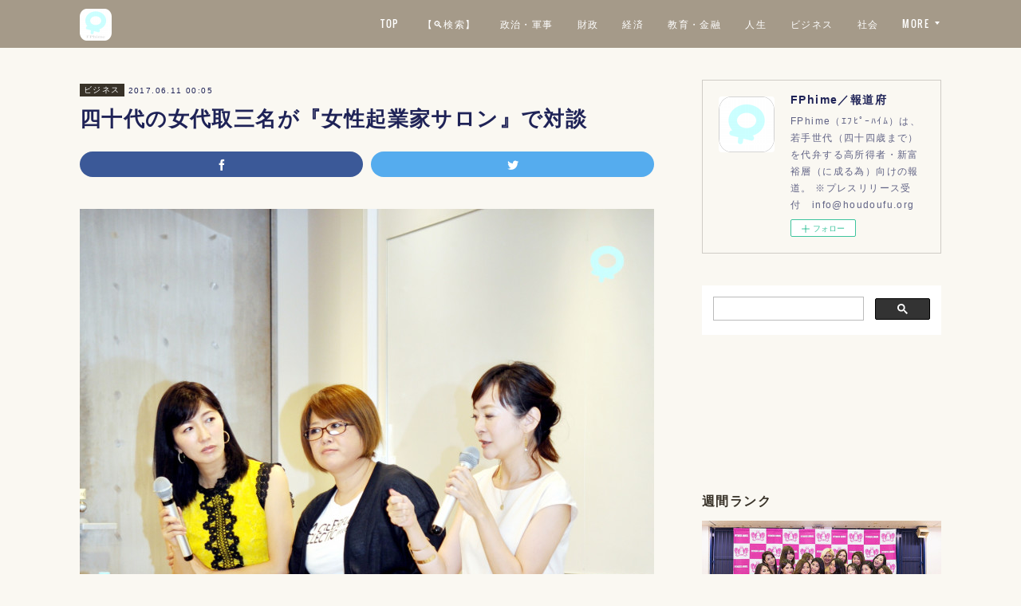

--- FILE ---
content_type: text/html; charset=utf-8
request_url: https://www.fphime.biz/posts/2493382
body_size: 15037
content:
<!doctype html>

            <html lang="ja" data-reactroot=""><head><meta charSet="UTF-8"/><meta http-equiv="X-UA-Compatible" content="IE=edge"/><meta name="viewport" content="width=device-width,user-scalable=no,initial-scale=1.0,minimum-scale=1.0,maximum-scale=1.0"/><title data-react-helmet="true">四十代の女代取三名が『女性起業家サロン』で対談 | FPhime／報道府</title><link data-react-helmet="true" rel="canonical" href="https://www.fphime.biz/posts/2493382/"/><meta name="description" content="【ビジネス・社会報道】　平成二十九年六月十日に東京・目黒にて、キッズライン（代取：経沢香保子）が運営する「女性起業家サロン」はイベント『起業で社会を支える』を開催して、女性起業家を五十名程集めた。雅叙"/><meta name="google-site-verification" content="JpptWzqlweX9a-5B0Ec1hCmbkdBfN3XpzO77E0SWDQg"/><meta property="fb:app_id" content="522776621188656"/><meta property="og:url" content="https://www.fphime.biz/posts/2493382"/><meta property="og:type" content="article"/><meta property="og:title" content="四十代の女代取三名が『女性起業家サロン』で対談"/><meta property="og:description" content="【ビジネス・社会報道】　平成二十九年六月十日に東京・目黒にて、キッズライン（代取：経沢香保子）が運営する「女性起業家サロン」はイベント『起業で社会を支える』を開催して、女性起業家を五十名程集めた。雅叙"/><meta property="og:image" content="https://cdn.amebaowndme.com/madrid-prd/madrid-web/images/sites/8439/6c1109e0589d1bea05c0175698b654ac_485903ad89e27c100d4a02fb6ad3818b.jpg"/><meta property="og:site_name" content="FPhime／報道府"/><meta property="og:locale" content="ja_JP"/><meta name="twitter:card" content="summary_large_image"/><meta name="twitter:site" content="@amebaownd"/><meta name="twitter:creator" content="@FPhime"/><meta name="twitter:title" content="四十代の女代取三名が『女性起業家サロン』で対談 | FPhime／報道府"/><meta name="twitter:description" content="【ビジネス・社会報道】　平成二十九年六月十日に東京・目黒にて、キッズライン（代取：経沢香保子）が運営する「女性起業家サロン」はイベント『起業で社会を支える』を開催して、女性起業家を五十名程集めた。雅叙"/><meta name="twitter:image" content="https://cdn.amebaowndme.com/madrid-prd/madrid-web/images/sites/8439/6c1109e0589d1bea05c0175698b654ac_485903ad89e27c100d4a02fb6ad3818b.jpg"/><meta name="twitter:app:id:iphone" content="911640835"/><meta name="twitter:app:url:iphone" content="amebaownd://public/sites/8439/posts/2493382"/><meta name="twitter:app:id:googleplay" content="jp.co.cyberagent.madrid"/><meta name="twitter:app:url:googleplay" content="amebaownd://public/sites/8439/posts/2493382"/><meta name="twitter:app:country" content="US"/><link rel="amphtml" href="https://amp.amebaownd.com/posts/2493382"/><link rel="alternate" type="application/rss+xml" title="FPhime／報道府" href="https://www.fphime.biz/rss.xml"/><link rel="alternate" type="application/atom+xml" title="FPhime／報道府" href="https://www.fphime.biz/atom.xml"/><link rel="sitemap" type="application/xml" title="Sitemap" href="/sitemap.xml"/><link href="https://static.amebaowndme.com/madrid-frontend/css/user.min-a66be375c.css" rel="stylesheet" type="text/css"/><link href="https://static.amebaowndme.com/madrid-frontend/css/cell/index.min-a66be375c.css" rel="stylesheet" type="text/css"/><link rel="icon" href="https://cdn.amebaowndme.com/madrid-prd/madrid-web/images/sites/8439/a56bc8d0296ecc2c241698b166120e7f_056cc9f92970cbddd3420766a22c78d2.png?height=32&amp;width=32&amp;origin=as-stat"/><link rel="apple-touch-icon" href="https://cdn.amebaowndme.com/madrid-prd/madrid-web/images/sites/8439/a56bc8d0296ecc2c241698b166120e7f_056cc9f92970cbddd3420766a22c78d2.png?height=180&amp;width=180"/><style id="site-colors" charSet="UTF-8">.u-nav-clr {
  color: #ffffff;
}
.u-nav-bdr-clr {
  border-color: #ffffff;
}
.u-nav-bg-clr {
  background-color: #a59a89;
}
.u-nav-bg-bdr-clr {
  border-color: #a59a89;
}
.u-site-clr {
  color: #ffffff;
}
.u-base-bg-clr {
  background-color: #faf8f2;
}
.u-btn-clr {
  color: #ffffff;
}
.u-btn-clr:hover,
.u-btn-clr--active {
  color: rgba(255,255,255, 0.7);
}
.u-btn-clr--disabled,
.u-btn-clr:disabled {
  color: rgba(255,255,255, 0.5);
}
.u-btn-bdr-clr {
  border-color: #aca394;
}
.u-btn-bdr-clr:hover,
.u-btn-bdr-clr--active {
  border-color: rgba(172,163,148, 0.7);
}
.u-btn-bdr-clr--disabled,
.u-btn-bdr-clr:disabled {
  border-color: rgba(172,163,148, 0.5);
}
.u-btn-bg-clr {
  background-color: #aca394;
}
.u-btn-bg-clr:hover,
.u-btn-bg-clr--active {
  background-color: rgba(172,163,148, 0.7);
}
.u-btn-bg-clr--disabled,
.u-btn-bg-clr:disabled {
  background-color: rgba(172,163,148, 0.5);
}
.u-txt-clr {
  color: #1f2357;
}
.u-txt-clr--lv1 {
  color: rgba(31,35,87, 0.7);
}
.u-txt-clr--lv2 {
  color: rgba(31,35,87, 0.5);
}
.u-txt-clr--lv3 {
  color: rgba(31,35,87, 0.3);
}
.u-txt-bg-clr {
  background-color: #e8e9ee;
}
.u-lnk-clr,
.u-clr-area a {
  color: #aa8e60;
}
.u-lnk-clr:visited,
.u-clr-area a:visited {
  color: rgba(170,142,96, 0.7);
}
.u-lnk-clr:hover,
.u-clr-area a:hover {
  color: rgba(170,142,96, 0.5);
}
.u-ttl-blk-clr {
  color: #383228;
}
.u-ttl-blk-bdr-clr {
  border-color: #383228;
}
.u-ttl-blk-bdr-clr--lv1 {
  border-color: #d7d6d4;
}
.u-bdr-clr {
  border-color: #cfccc6;
}
.u-acnt-bdr-clr {
  border-color: #383228;
}
.u-acnt-bg-clr {
  background-color: #383228;
}
body {
  background-color: #faf8f2;
}
blockquote {
  color: rgba(31,35,87, 0.7);
  border-left-color: #cfccc6;
};</style><style id="user-css" charSet="UTF-8">;</style><style media="screen and (max-width: 800px)" id="user-sp-css" charSet="UTF-8">;</style><script>
              (function(i,s,o,g,r,a,m){i['GoogleAnalyticsObject']=r;i[r]=i[r]||function(){
              (i[r].q=i[r].q||[]).push(arguments)},i[r].l=1*new Date();a=s.createElement(o),
              m=s.getElementsByTagName(o)[0];a.async=1;a.src=g;m.parentNode.insertBefore(a,m)
              })(window,document,'script','//www.google-analytics.com/analytics.js','ga');
            </script></head><body id="mdrd-a66be375c" class="u-txt-clr u-base-bg-clr theme-cell plan-premium hide-owndbar "><noscript><iframe src="//www.googletagmanager.com/ns.html?id=GTM-PXK9MM" height="0" width="0" style="display:none;visibility:hidden"></iframe></noscript><script>
            (function(w,d,s,l,i){w[l]=w[l]||[];w[l].push({'gtm.start':
            new Date().getTime(),event:'gtm.js'});var f=d.getElementsByTagName(s)[0],
            j=d.createElement(s),dl=l!='dataLayer'?'&l='+l:'';j.async=true;j.src=
            '//www.googletagmanager.com/gtm.js?id='+i+dl;f.parentNode.insertBefore(j,f);
            })(window,document, 'script', 'dataLayer', 'GTM-PXK9MM');
            </script><div id="content"><div class="page " data-reactroot=""><div class="page__outer"><div class="page__inner u-base-bg-clr"><div></div><header class="page__header header u-nav-bg-clr  "><div class="header__inner"><div class="header__site-info"><div class="header__logo"><div><img alt=""/></div></div></div><nav role="navigation" class="header__nav global-nav u-nav-bg-bdr-clr js-nav-overflow-criterion is-invisible"><ul class="global-nav__list "><li class="global-nav__item u-nav-bdr-clr js-nav-item "><a target="" class="u-nav-clr u-font" href="/">TOP</a></li><li class="global-nav__item u-nav-bdr-clr js-nav-item "><a target="" class="u-nav-clr u-font" href="/pages/6692948/page_202212281638">【🔍検索】</a></li><li class="global-nav__item u-nav-bdr-clr js-nav-item "><a target="" class="u-nav-clr u-font" href="/pages/34966/politics">政治・軍事</a></li><li class="global-nav__item u-nav-bdr-clr js-nav-item "><a target="" class="u-nav-clr u-font" href="/pages/3891977/blog">財政</a></li><li class="global-nav__item u-nav-bdr-clr js-nav-item "><a target="" class="u-nav-clr u-font" href="/pages/3969134/page_202006151133">経済</a></li><li class="global-nav__item u-nav-bdr-clr js-nav-item "><a target="" class="u-nav-clr u-font" href="/pages/3969137/blog">教育・金融</a></li><li class="global-nav__item u-nav-bdr-clr js-nav-item "><a target="" class="u-nav-clr u-font" href="/pages/60997/life">人生</a></li><li class="global-nav__item u-nav-bdr-clr js-nav-item "><a target="" class="u-nav-clr u-font" href="/pages/129732/business">ビジネス</a></li><li class="global-nav__item u-nav-bdr-clr js-nav-item "><a target="" class="u-nav-clr u-font" href="/pages/129721/society">社会</a></li><li class="global-nav__item u-nav-bdr-clr js-nav-item "><a target="" class="u-nav-clr u-font" href="/pages/329283/fashion">高級ファッション・美容</a></li><li class="global-nav__item u-nav-bdr-clr js-nav-item "><a target="" class="u-nav-clr u-font" href="/pages/61006/entertainment">芸術・芸能</a></li><li class="global-nav__item u-nav-bdr-clr js-nav-item "><a target="" class="u-nav-clr u-font" href="/pages/545156/blog">スポーツ</a></li><li class="global-nav__item u-nav-bdr-clr js-nav-item "><a target="" class="u-nav-clr u-font" href="/pages/129730/column">コラム</a></li><li class="global-nav__item u-nav-bdr-clr js-nav-item "><a target="" class="u-nav-clr u-font" href="/pages/3891975/page_202005231153">書籍</a></li><li class="global-nav__item u-nav-bdr-clr js-nav-item "><a target="" class="u-nav-clr u-font" href="/pages/21801/profile">about US</a></li></ul></nav><div class="header__icon header-icon"><span class="header-icon__item u-nav-bdr-clr"></span><span class="header-icon__item u-nav-bdr-clr"></span></div></div></header><div></div><div class="page__container page-container"><div class="page-container-inner"><div class="page-container-blog-detail"><div class="page-container__main"><div role="main" class="page__main page__main--blog-detail"><div class="section"><div class="blog-article-outer"><article class="blog-article"><div class="blog-article__inner"><div class="blog-article__header"><div class="blog-article__category blog-category u-acnt-bg-clr"><a href="/posts/categories/4569">ビジネス</a></div><time class="blog-article__date blog-date u-txt-clr" dateTime="2017-06-11T00:05:05Z">2017.06.11 00:05</time><div class="blog-article__title blog-title"><h1 class="blog-title__text u-txt-clr">四十代の女代取三名が『女性起業家サロン』で対談</h1></div></div><div class="complementary-outer complementary-outer--slot4"><div class="complementary complementary--shareButton "><div class="block-type--shareButton"><div class="share share--filled share--filled-3"><button class="share__btn--facebook share__btn share__btn--filled"><span aria-hidden="true" class="icon--facebook icon"></span></button><button class="share__btn--twitter share__btn share__btn--filled"><span aria-hidden="true" class="icon--twitter icon"></span></button></div></div></div></div><div class="blog-article__content"><div class="blog-article__body blog-body"><div class="blog-body__item"><div class="img img__item--left img__item--fit"><div><img alt=""/></div></div></div><div class="blog-body__item"><div class="blog-body__text u-txt-clr" data-block-type="text"><p>【ビジネス・社会報道】　平成二十九年六月十日に東京・目黒にて、キッズライン（代取：経沢香保子）が運営する「女性起業家サロン」はイベント『起業で社会を支える』を開催して、女性起業家を五十名程集めた。雅叙園という事もありファッショナブルな女性が集まった。男子も数名、見受けられた。キッズラインは、ネットでベビーシッターサービスを営む。<br></p><p><br></p><p class="">「女性起業家サロン」とは、本気の女性起業家のネット上のサロン。コメンテータの専門家（弁護士、投資家、 税理等）からのアドバイスや仲間づくり、分科会による活動、先輩経営からの有益なアドバイスを行う。定期的にリアルイベントも開催。報道現在で会員は百名を超える。サロンは今回で三回目。<br></p><p class=""><br></p><p class="">経沢代取（癸丑）と家事代行のマッチングサイトを運営するタスカジの和田幸子（乙卯）代取、写真売買サイトを運営するスナップマートの江藤美帆（壬子）代取が対談した。退職から起業について、収益についてと女性のメリットについてがテーマとなった。</p><p><br></p><p><br></p><h1>＜三名の経緯・背景＞</h1></div></div><div class="blog-body__item"><div class="img img__item--left img__item--fit"><div><img alt=""/></div></div></div><div class="blog-body__item"><div class="blog-body__text u-txt-clr" data-block-type="text"><p class="">　和田（写真上）は三十代中盤から起業を模索していた。富士通に務め、Ｂ２Ｂのキャリアを重ねていたものの、「ま、いいや。やろう。」と決断し一週間で辞めた。起業から一年は一人でこなし、サイト等に関する開発は外注であった。和田は慎重にテスト マーケティングを行い、事業に関する諸問題の洗い出しに成功。「リスクを前倒しで知っておきたかった気持ちがあったかも。」と振り返った。資本金は独身時代に溜めた二百万円。理解ある夫のお陰で事業に着手。二年間の時限立法であった。<br></p><p><br></p></div></div><div class="blog-body__item"><div class="img img__item--left img__item--fit"><div><img alt=""/></div></div></div><div class="blog-body__item"><div class="blog-body__text u-txt-clr" data-block-type="text"><p>江藤（写真上）は三十八歳にして初めてサラリーマンになり、仕事の流れから起業に至り、「決心した感じではない。」と話した。夫には話さずに事業を推し進め、困った際にはＳＥの夫に頼った時もあった。メディア戦略ではアマのインスタグラマに物撮りをして貰ったら、当たった点を述べた。<br></p><p><br></p></div></div><div class="blog-body__item"><div class="img img__item--left img__item--fit"><div><img alt=""/></div></div></div><div class="blog-body__item"><div class="blog-body__text u-txt-clr" data-block-type="text"><p>複数回の起業を行った経沢（写真上）は、「誰でも頑張れば三百万円（月）位はつくれる。」と発破を掛ける。スピードに関し「速くやるには、人を雇った方が早い。」と斬る。起業に関しては「自分が困っている事をやる。」と起業で悩む女性達にメッセージを送った。併せて「市場の流れよりもメンバー。」と事業体のコンディションの重要性を説いた。見栄を軽んじる。<br></p><p><br></p><p><br></p><h3>リターンを返せない女性が多い</h3><p>　女性起業家のメリットとして、希少性が挙がった。そして女性が居ない所に進出した方が良い点を指南。視野を高める事を伝えた。更に男性とは異なり、女性は男性から色々な事を教えて貰い易いメリットも挙げた。但し、注意が必要で経沢は「リターンを返せない女性が多い。」と指摘。相談に乗ってくれるビジネスマンの時給が高い点を考慮して、食事を奢る事を勧めた。「数字が全て。数字を語れる女性に。」とポイントを指し示す。</p><p><br></p><p>質疑応答ではワーク・ライフ・バランスについて参加者から問われ、パートナ選びの重要性や子育ての臭いを職場に出さない点を述べた。最後に経沢は「体力・精神力を常に高める。」と語気を強め、弱かった自身を鍛え上げてきた旨を伝えた。企業経営には不足の事態に動じない精神と企業活動を続ける、そもそもの体力向上の基礎的な企業家知識を説いた。</p><p><br></p></div></div><div class="blog-body__item"><div class="img img__item--left img__item--fit"><div><img alt=""/></div></div></div><div class="blog-body__item"><div class="blog-body__text u-txt-clr" data-block-type="text"><p>サロンは対談後に二部として参加者からのアピール タイムがあった。希望者が出席者全員に対して、自社の事業を一分間でアピールする。フリーアナウンサの話し方レッスンや輸入下着の宣伝、ＦＰのセミナ案内等が行われた。三部は参加者の交流タイムで複数班に分けて、自己紹介や参加目的等を話し、コネクションを広げていた。<br></p></div></div><div class="blog-body__item"><hr class="divider u-bdr-clr"/></div><div class="blog-body__item"><div class="quote quote--synapse"><div class="ogp u-bdr-clr"><a target="_blank" class="ogp__action" href="https://synapse.am/contents/monthly/woman_kigyou_salon"><div class="ogp__img"><div><img alt=""/></div></div><div class="ogp__body"><p class="ogp__title u-txt-clr">「起業で社会を変える」実践的・女性起業家サロン  - Synapse（シナプス）</p><div class="ogp__text u-txt-clr u-txt-clr--lv1"><p>Synapseはオンラインサロン・プラットフォームです。</p></div><p class="ogp__site ogp__site--ellipsis u-txt-clr u-txt-clr--lv1">Synapse</p></div></a></div></div></div><div class="blog-body__item"><div class="blog-body__text u-txt-clr" data-block-type="text"><p data-placeholder=""><span style="font-size: 16px; letter-spacing: 0.2px;">『起業で社会を変える／女性起業家サロン</span><span style="font-size: 16px; letter-spacing: 0.2px;">』</span><br></p><p>撮影：金剛正臣</p></div></div><div class="blog-body__item"><div class="quote quote--www.facebook.com"><div class="ogp u-bdr-clr"><a target="_blank" class="ogp__action" href="https://www.facebook.com/FPhime/"><div class="ogp__img"><div><img alt=""/></div></div><div class="ogp__body"><p class="ogp__title u-txt-clr">FPhime</p><div class="ogp__text u-txt-clr u-txt-clr--lv1"><p>FPhime、東京都 千代田区 - いいね！36万件 - GOLD～BLACK保持者（高所得者・富裕層）向けのビジネス・芸能報道　※プレスリリース受付　03-5288-6487(fax)</p></div><p class="ogp__site ogp__site--ellipsis u-txt-clr u-txt-clr--lv1">www.facebook.com</p></div></a></div></div></div></div></div><div class="blog-article__footer"><div class="bloginfo"><div class="bloginfo__category bloginfo-category"><ul class="bloginfo-category__list bloginfo-category-list"><li class="bloginfo-category-list__item"><a class="u-txt-clr u-txt-clr--lv2" href="/posts/categories/4569">ビジネス<!-- -->(<!-- -->1311<!-- -->)</a></li><li class="bloginfo-category-list__item"><a class="u-txt-clr u-txt-clr--lv2" href="/posts/categories/5577">社会・日本<!-- -->(<!-- -->763<!-- -->)</a></li></ul></div></div><div class="reblog-btn-outer"><div class="reblog-btn-body"><button class="reblog-btn"><span class="reblog-btn__inner"><span class="icon icon--reblog2"></span></span></button></div></div></div></div><div class="complementary-outer complementary-outer--slot2"><div class="complementary complementary--html "><div class="block-type--html"><div class="block u-clr-area"><iframe seamless="" style="height:16px" class="js-mdrd-block-html-target block-html__frame"></iframe></div></div></div><div class="complementary complementary--postPrevNext "><div class="block-type--postPrevNext"><div class="pager pager--type1"><ul class="pager__list"><li class="pager__item pager__item--prev pager__item--bg"><a class="pager__item-inner " style="background-image:url(https://cdn.amebaowndme.com/madrid-prd/madrid-web/images/sites/8439/cc8218f98b21b796e9b3121b690d99eb_d18b38bd5382c3e63f33201ef8e283c7.jpg?width=400)" href="/posts/2455851"><time class="pager__date " dateTime="2017-06-11T03:05:45Z">2017.06.11 03:05</time><div><span class="pager__description ">映画『東京喰種』で松竹が万を辞して世界戦に挑む</span></div><span aria-hidden="true" class="pager__icon icon icon--disclosure-l4 "></span></a></li><li class="pager__item pager__item--next pager__item--bg"><a class="pager__item-inner " style="background-image:url(https://cdn.amebaowndme.com/madrid-prd/madrid-web/images/sites/8439/db4282248a301b95404230a2a31df7c5_d6234594c6d09b5ae0bd9bc6e0eff9a5.jpg?width=400)" href="/posts/2493376"><time class="pager__date " dateTime="2017-06-10T03:05:45Z">2017.06.10 03:05</time><div><span class="pager__description ">芸能界に統一契約書を、日本エンターテイナーライツ協会が発足</span></div><span aria-hidden="true" class="pager__icon icon icon--disclosure-r4 "></span></a></li></ul></div></div></div></div><div class="blog-article__comment"><div class="comment-list js-comment-list"><div><p class="comment-count u-txt-clr u-txt-clr--lv2"><span>0</span>コメント</p><ul><li class="comment-list__item comment-item js-comment-form"><div class="comment-item__body"><form class="comment-item__form u-bdr-clr "><div class="comment-item__form-head"><textarea type="text" id="post-comment" maxLength="1100" placeholder="コメントする..." class="comment-item__input"></textarea></div><div class="comment-item__form-foot"><p class="comment-item__count-outer"><span class="comment-item__count ">1000</span> / 1000</p><button type="submit" disabled="" class="comment-item__submit">投稿</button></div></form></div></li></ul></div></div></div><div class="complementary-outer complementary-outer--slot3"><div class="complementary complementary--relatedPosts "><div class="block-type--relatedPosts"></div></div></div><div class="pswp" tabindex="-1" role="dialog" aria-hidden="true"><div class="pswp__bg"></div><div class="pswp__scroll-wrap"><div class="pswp__container"><div class="pswp__item"></div><div class="pswp__item"></div><div class="pswp__item"></div></div><div class="pswp__ui pswp__ui--hidden"><div class="pswp__top-bar"><div class="pswp__counter"></div><button class="pswp__button pswp__button--close" title="Close (Esc)"></button><button class="pswp__button pswp__button--share" title="Share"></button><button class="pswp__button pswp__button--fs" title="Toggle fullscreen"></button><button class="pswp__button pswp__button--zoom" title="Zoom in/out"></button><div class="pswp__preloader"><div class="pswp__preloader__icn"><div class="pswp__preloader__cut"><div class="pswp__preloader__donut"></div></div></div></div></div><div class="pswp__share-modal pswp__share-modal--hidden pswp__single-tap"><div class="pswp__share-tooltip"></div></div><div class="pswp__button pswp__button--close pswp__close"><span class="pswp__close__item pswp__close"></span><span class="pswp__close__item pswp__close"></span></div><div class="pswp__bottom-bar"><button class="pswp__button pswp__button--arrow--left js-lightbox-arrow" title="Previous (arrow left)"></button><button class="pswp__button pswp__button--arrow--right js-lightbox-arrow" title="Next (arrow right)"></button></div><div class=""><div class="pswp__caption"><div class="pswp__caption"></div><div class="pswp__caption__link"><a class="js-link"></a></div></div></div></div></div></div></article></div></div></div></div><aside class="page-container__side page-container__side--east"><div class="complementary-outer complementary-outer--slot11"><div class="complementary complementary--siteFollow complementary--sidebar"><div class="block-type--siteFollow"><div class="site-follow u-bdr-clr"><div class="site-follow__img"><div><img alt=""/></div></div><div class="site-follow__body"><p class="site-follow__title u-txt-clr"><span class="site-follow__title-inner ">FPhime／報道府</span></p><p class="site-follow__text u-txt-clr u-txt-clr--lv1">FPhime（ｴﾌﾋﾟｰﾊｲﾑ）は、若手世代（四十四歳まで）を代弁する高所得者・新富裕層（に成る為）向けの報道。
※プレスリリース受付　info@houdoufu.org</p><div class="site-follow__btn-outer"><button class="site-follow__btn site-follow__btn--yet"><div class="site-follow__btn-text"><span aria-hidden="true" class="site-follow__icon icon icon--plus"></span>フォロー</div></button></div></div></div></div></div><div class="complementary complementary--html complementary--sidebar"><div class="block-type--html"><div class="block u-clr-area"><iframe seamless="" style="height:16px" class="js-mdrd-block-html-target block-html__frame"></iframe></div></div></div><div class="complementary complementary--facebook complementary--sidebar"><div class="block-type--facebook"><div class="facebook"></div></div></div><div class="complementary complementary--post complementary--sidebar"><div class="block-type--post"><div class=""><div><h4 class="complementary__heading u-ttl-blk-clr u-font">週間ランク</h4></div><div class="blog-list blog-list--summary blog-list--sidebarl blog-list--popularWeekly"></div></div></div></div><div class="complementary complementary--post complementary--sidebar"><div class="block-type--post"><div class=""><div><h4 class="complementary__heading u-ttl-blk-clr u-font">教育・金融</h4></div><div class="blog-list blog-list--summary blog-list--sidebarm blog-list--recent"></div></div></div></div><div class="complementary complementary--post complementary--sidebar"><div class="block-type--post"><div class=""><div><h4 class="complementary__heading u-ttl-blk-clr u-font">ビジネス</h4></div><div class="blog-list blog-list--summary blog-list--sidebarl blog-list--recent"></div></div></div></div><div class="complementary complementary--post complementary--sidebar"><div class="block-type--post"><div class=""><div><h4 class="complementary__heading u-ttl-blk-clr u-font">社会</h4></div><div class="blog-list blog-list--summary blog-list--sidebars blog-list--recent"></div></div></div></div><div class="complementary complementary--post complementary--sidebar"><div class="block-type--post"><div class=""><div><h4 class="complementary__heading u-ttl-blk-clr u-font">政治</h4></div><div class="blog-list blog-list--summary blog-list--sidebarl blog-list--recent"></div></div></div></div><div class="complementary complementary--post complementary--sidebar"><div class="block-type--post"><div class=""><div><h4 class="complementary__heading u-ttl-blk-clr u-font">財政</h4></div><div class="blog-list blog-list--summary blog-list--sidebars blog-list--recent"></div></div></div></div><div class="complementary complementary--post complementary--sidebar"><div class="block-type--post"><div class=""><div><h4 class="complementary__heading u-ttl-blk-clr u-font">高級ファッション・美容</h4></div><div class="blog-list blog-list--summary blog-list--sidebarm blog-list--recent"></div></div></div></div><div class="complementary complementary--post complementary--sidebar"><div class="block-type--post"><div class=""><div><h4 class="complementary__heading u-ttl-blk-clr u-font">芸能</h4></div><div class="blog-list blog-list--summary blog-list--sidebarl blog-list--recent"></div></div></div></div><div class="complementary complementary--post complementary--sidebar"><div class="block-type--post"><div class=""><div><h4 class="complementary__heading u-ttl-blk-clr u-font">スポーツ</h4></div><div class="blog-list blog-list--summary blog-list--sidebarm blog-list--recent"></div></div></div></div><div class="complementary complementary--post complementary--sidebar"><div class="block-type--post"><div class=""><div><h4 class="complementary__heading u-ttl-blk-clr u-font">人生</h4></div><div class="blog-list blog-list--summary blog-list--sidebarl blog-list--recent"></div></div></div></div><div class="complementary complementary--post complementary--sidebar"><div class="block-type--post"><div class=""><div><h4 class="complementary__heading u-ttl-blk-clr u-font">コラム</h4></div><div class="blog-list blog-list--summary blog-list--sidebars blog-list--recent"></div></div></div></div><div class="complementary complementary--twitter complementary--sidebar"><div class="block-type--twitter"><div class="twitter"></div></div></div><div class="pswp" tabindex="-1" role="dialog" aria-hidden="true"><div class="pswp__bg"></div><div class="pswp__scroll-wrap"><div class="pswp__container"><div class="pswp__item"></div><div class="pswp__item"></div><div class="pswp__item"></div></div><div class="pswp__ui pswp__ui--hidden"><div class="pswp__top-bar"><div class="pswp__counter"></div><button class="pswp__button pswp__button--close" title="Close (Esc)"></button><button class="pswp__button pswp__button--share" title="Share"></button><button class="pswp__button pswp__button--fs" title="Toggle fullscreen"></button><button class="pswp__button pswp__button--zoom" title="Zoom in/out"></button><div class="pswp__preloader"><div class="pswp__preloader__icn"><div class="pswp__preloader__cut"><div class="pswp__preloader__donut"></div></div></div></div></div><div class="pswp__share-modal pswp__share-modal--hidden pswp__single-tap"><div class="pswp__share-tooltip"></div></div><div class="pswp__button pswp__button--close pswp__close"><span class="pswp__close__item pswp__close"></span><span class="pswp__close__item pswp__close"></span></div><div class="pswp__bottom-bar"><button class="pswp__button pswp__button--arrow--left js-lightbox-arrow" title="Previous (arrow left)"></button><button class="pswp__button pswp__button--arrow--right js-lightbox-arrow" title="Next (arrow right)"></button></div><div class=""><div class="pswp__caption"><div class="pswp__caption"></div><div class="pswp__caption__link"><a class="js-link"></a></div></div></div></div></div></div></div></aside></div></div></div><footer role="contentinfo" class="page__footer footer" style="opacity:1 !important;visibility:visible !important;text-indent:0 !important;overflow:visible !important;position:static !important"><div class="footer__inner u-bdr-clr " style="opacity:1 !important;visibility:visible !important;text-indent:0 !important;overflow:visible !important;display:block !important;transform:none !important"><div class="footer__item u-bdr-clr" style="opacity:1 !important;visibility:visible !important;text-indent:0 !important;overflow:visible !important;display:block !important;transform:none !important"><p class="footer__copyright u-font"><small class="u-txt-clr u-txt-clr--lv2 u-font" style="color:rgba(31,35,87, 0.5) !important">© FPhime</small></p></div></div></footer></div></div><div class="toast"></div></div></div><script charSet="UTF-8">window.mdrdEnv="prd";</script><script charSet="UTF-8">window.INITIAL_STATE={"authenticate":{"authCheckCompleted":false,"isAuthorized":false},"blogPostReblogs":{},"category":{},"currentSite":{"fetching":false,"status":null,"site":{}},"shopCategory":{},"categories":{},"notifications":{},"page":{},"paginationTitle":{},"postArchives":{},"postComments":{"2493382":{"data":[],"pagination":{"total":0,"offset":0,"limit":3,"cursors":{"after":"","before":""}},"fetching":false},"submitting":false,"postStatus":null},"postDetail":{"postDetail-blogPostId:2493382":{"fetching":false,"loaded":true,"meta":{"code":200},"data":{"id":"2493382","userId":"9712","siteId":"8439","status":"publish","title":"四十代の女代取三名が『女性起業家サロン』で対談","contents":[{"type":"image","fit":true,"scale":1,"align":"left","url":"https:\u002F\u002Fcdn.amebaowndme.com\u002Fmadrid-prd\u002Fmadrid-web\u002Fimages\u002Fsites\u002F8439\u002F6c1109e0589d1bea05c0175698b654ac_485903ad89e27c100d4a02fb6ad3818b.jpg","link":"","width":1424,"height":2144,"target":"_blank","lightboxIndex":0},{"type":"text","format":"html","value":"\u003Cp\u003E【ビジネス・社会報道】　平成二十九年六月十日に東京・目黒にて、キッズライン（代取：経沢香保子）が運営する「女性起業家サロン」はイベント『起業で社会を支える』を開催して、女性起業家を五十名程集めた。雅叙園という事もありファッショナブルな女性が集まった。男子も数名、見受けられた。キッズラインは、ネットでベビーシッターサービスを営む。\u003Cbr\u003E\u003C\u002Fp\u003E\u003Cp\u003E\u003Cbr\u003E\u003C\u002Fp\u003E\u003Cp class=\"\"\u003E「女性起業家サロン」とは、本気の女性起業家のネット上のサロン。コメンテータの専門家（弁護士、投資家、 税理等）からのアドバイスや仲間づくり、分科会による活動、先輩経営からの有益なアドバイスを行う。定期的にリアルイベントも開催。報道現在で会員は百名を超える。サロンは今回で三回目。\u003Cbr\u003E\u003C\u002Fp\u003E\u003Cp class=\"\"\u003E\u003Cbr\u003E\u003C\u002Fp\u003E\u003Cp class=\"\"\u003E経沢代取（癸丑）と家事代行のマッチングサイトを運営するタスカジの和田幸子（乙卯）代取、写真売買サイトを運営するスナップマートの江藤美帆（壬子）代取が対談した。退職から起業について、収益についてと女性のメリットについてがテーマとなった。\u003C\u002Fp\u003E\u003Cp\u003E\u003Cbr\u003E\u003C\u002Fp\u003E\u003Cp\u003E\u003Cbr\u003E\u003C\u002Fp\u003E\u003Ch1\u003E＜三名の経緯・背景＞\u003C\u002Fh1\u003E"},{"type":"image","fit":true,"scale":1,"align":"left","url":"https:\u002F\u002Fcdn.amebaowndme.com\u002Fmadrid-prd\u002Fmadrid-web\u002Fimages\u002Fsites\u002F8439\u002Fb3aac82dc4fcbe63cb483772b0d54dd5_9b29da16a5ff5a7fc1a6d28d8040caff.jpg","link":"","width":1200,"height":795,"target":"_blank","lightboxIndex":1},{"type":"text","format":"html","value":"\u003Cp class=\"\"\u003E　和田（写真上）は三十代中盤から起業を模索していた。富士通に務め、Ｂ２Ｂのキャリアを重ねていたものの、「ま、いいや。やろう。」と決断し一週間で辞めた。起業から一年は一人でこなし、サイト等に関する開発は外注であった。和田は慎重にテスト マーケティングを行い、事業に関する諸問題の洗い出しに成功。「リスクを前倒しで知っておきたかった気持ちがあったかも。」と振り返った。資本金は独身時代に溜めた二百万円。理解ある夫のお陰で事業に着手。二年間の時限立法であった。\u003Cbr\u003E\u003C\u002Fp\u003E\u003Cp\u003E\u003Cbr\u003E\u003C\u002Fp\u003E"},{"type":"image","fit":true,"scale":1,"align":"left","url":"https:\u002F\u002Fcdn.amebaowndme.com\u002Fmadrid-prd\u002Fmadrid-web\u002Fimages\u002Fsites\u002F8439\u002F61ec0f9c9f1efcfb64f67efe4b067bd6_af7ae0f0aaebf2fff234d73c8085fdcf.jpg","link":"","width":1200,"height":797,"target":"_blank","lightboxIndex":2},{"type":"text","format":"html","value":"\u003Cp\u003E江藤（写真上）は三十八歳にして初めてサラリーマンになり、仕事の流れから起業に至り、「決心した感じではない。」と話した。夫には話さずに事業を推し進め、困った際にはＳＥの夫に頼った時もあった。メディア戦略ではアマのインスタグラマに物撮りをして貰ったら、当たった点を述べた。\u003Cbr\u003E\u003C\u002Fp\u003E\u003Cp\u003E\u003Cbr\u003E\u003C\u002Fp\u003E"},{"type":"image","fit":true,"scale":1,"align":"left","url":"https:\u002F\u002Fcdn.amebaowndme.com\u002Fmadrid-prd\u002Fmadrid-web\u002Fimages\u002Fsites\u002F8439\u002F51f62a4c627165dd84e2fb98b7e099a8_53a468ae3316270bd97c37f8e53a7076.jpg","link":"","width":1200,"height":797,"target":"_blank","lightboxIndex":3},{"type":"text","format":"html","value":"\u003Cp\u003E複数回の起業を行った経沢（写真上）は、「誰でも頑張れば三百万円（月）位はつくれる。」と発破を掛ける。スピードに関し「速くやるには、人を雇った方が早い。」と斬る。起業に関しては「自分が困っている事をやる。」と起業で悩む女性達にメッセージを送った。併せて「市場の流れよりもメンバー。」と事業体のコンディションの重要性を説いた。見栄を軽んじる。\u003Cbr\u003E\u003C\u002Fp\u003E\u003Cp\u003E\u003Cbr\u003E\u003C\u002Fp\u003E\u003Cp\u003E\u003Cbr\u003E\u003C\u002Fp\u003E\u003Ch3\u003Eリターンを返せない女性が多い\u003C\u002Fh3\u003E\u003Cp\u003E　女性起業家のメリットとして、希少性が挙がった。そして女性が居ない所に進出した方が良い点を指南。視野を高める事を伝えた。更に男性とは異なり、女性は男性から色々な事を教えて貰い易いメリットも挙げた。但し、注意が必要で経沢は「リターンを返せない女性が多い。」と指摘。相談に乗ってくれるビジネスマンの時給が高い点を考慮して、食事を奢る事を勧めた。「数字が全て。数字を語れる女性に。」とポイントを指し示す。\u003C\u002Fp\u003E\u003Cp\u003E\u003Cbr\u003E\u003C\u002Fp\u003E\u003Cp\u003E質疑応答ではワーク・ライフ・バランスについて参加者から問われ、パートナ選びの重要性や子育ての臭いを職場に出さない点を述べた。最後に経沢は「体力・精神力を常に高める。」と語気を強め、弱かった自身を鍛え上げてきた旨を伝えた。企業経営には不足の事態に動じない精神と企業活動を続ける、そもそもの体力向上の基礎的な企業家知識を説いた。\u003C\u002Fp\u003E\u003Cp\u003E\u003Cbr\u003E\u003C\u002Fp\u003E"},{"type":"image","fit":true,"scale":1,"align":"left","url":"https:\u002F\u002Fcdn.amebaowndme.com\u002Fmadrid-prd\u002Fmadrid-web\u002Fimages\u002Fsites\u002F8439\u002Fd1c79b023b931e02e6e62d084ba6a4e3_9940e285a1d9ffb33b082e3f0a66f6e9.jpg","link":"","width":1200,"height":797,"target":"_blank","lightboxIndex":4},{"type":"text","format":"html","value":"\u003Cp\u003Eサロンは対談後に二部として参加者からのアピール タイムがあった。希望者が出席者全員に対して、自社の事業を一分間でアピールする。フリーアナウンサの話し方レッスンや輸入下着の宣伝、ＦＰのセミナ案内等が行われた。三部は参加者の交流タイムで複数班に分けて、自己紹介や参加目的等を話し、コネクションを広げていた。\u003Cbr\u003E\u003C\u002Fp\u003E"},{"type":"divider"},{"type":"quote","provider":"Synapse","url":"https:\u002F\u002Fsynapse.am\u002Fcontents\u002Fmonthly\u002Fwoman_kigyou_salon","json":{"thumbnail":"https:\u002F\u002Fsynapse-storage.s3.amazonaws.com\u002Fuploads\u002FPictSalon\u002F12027\u002Fitem_new_main_topphoto.jpg","provider":"Synapse","url":"https:\u002F\u002Fsynapse.am\u002Fcontents\u002Fmonthly\u002Fwoman_kigyou_salon","title":"「起業で社会を変える」実践的・女性起業家サロン  - Synapse（シナプス）","description":"Synapseはオンラインサロン・プラットフォームです。"},"html":""},{"type":"text","format":"html","value":"\u003Cp data-placeholder=\"\"\u003E\u003Cspan style=\"font-size: 16px; letter-spacing: 0.2px;\"\u003E『起業で社会を変える／女性起業家サロン\u003C\u002Fspan\u003E\u003Cspan style=\"font-size: 16px; letter-spacing: 0.2px;\"\u003E』\u003C\u002Fspan\u003E\u003Cbr\u003E\u003C\u002Fp\u003E\u003Cp\u003E撮影：金剛正臣\u003C\u002Fp\u003E"},{"type":"quote","provider":"www.facebook.com","url":"https:\u002F\u002Fwww.facebook.com\u002FFPhime\u002F","json":{"thumbnail":"https:\u002F\u002Fscontent.xx.fbcdn.net\u002Fv\u002Ft1.0-1\u002Fp200x200\u002F12193360_973025466090010_580142158297987750_n.png?oh=f2386a2649d40636195e163f805f7f6b&oe=59A07973","provider":"www.facebook.com","url":"https:\u002F\u002Fwww.facebook.com\u002FFPhime\u002F","title":"FPhime","description":"FPhime、東京都 千代田区 - いいね！36万件 - GOLD～BLACK保持者（高所得者・富裕層）向けのビジネス・芸能報道　※プレスリリース受付　03-5288-6487(fax)"},"html":""}],"urlPath":"","publishedUrl":"https:\u002F\u002Fwww.fphime.biz\u002Fposts\u002F2493382","ogpDescription":"","ogpImageUrl":"","contentFiltered":"","viewCount":0,"commentCount":0,"reblogCount":0,"prevBlogPost":{"id":"2455851","title":"映画『東京喰種』で松竹が万を辞して世界戦に挑む","summary":"【芸能報道】　平成二十九年六月二日に東京･六本木にて映画『東京喰種（トーキョーグール）／松竹（9601.T1）』キックオフイベントが七月の劇場公開に先駆け行われた。同イベントはＹｏｕＴｕｂｅで全世界同時中継を実施した。登壇者は主人公役の俳優・窪田正孝（戊辰、写真上）、監督を務めた萩原健太郎（庚申）、松竹の大角正（甲午）常務、同社プロデューサの永江智大。原作者である漫画家・石田スイは福岡からテキストのみの中継回答を行った。世界の喰種ファンを代表して、チリ・韓国・アメリカ・ハワイ・フランスの五ヶ国地域からイベント中継にファンが参加。本作に対する熱意と期待が伺えた。原作は全世界での累計発行部数三千万部を超える人気コミックだ。","imageUrl":"https:\u002F\u002Fcdn.amebaowndme.com\u002Fmadrid-prd\u002Fmadrid-web\u002Fimages\u002Fsites\u002F8439\u002Fcc8218f98b21b796e9b3121b690d99eb_d18b38bd5382c3e63f33201ef8e283c7.jpg","publishedAt":"2017-06-11T03:05:45Z"},"nextBlogPost":{"id":"2493376","title":"芸能界に統一契約書を、日本エンターテイナーライツ協会が発足","summary":"【芸能報道】　平成二十九年六月九日に東京・内幸町にて、『日本エンターライツ協会（ＥＲＡ）』が発足会見を行った。同協会は芸能人等の権利を守り、セカンド キャリアの形成を支援し、地位を向上させる事を活動内容とする。芸能会からは音楽家・しほり、俳優・今野悠夫（己未）、女優でダンサー・桑原みずき（壬申）が出席。法曹界からは望月宜武、向原栄大朗、安井飛鳥、河西邦剛、佐藤大和の五弁護士が出席した。五弁護士は全て共同代表理事。各芸能人はパートナ。","imageUrl":"https:\u002F\u002Fcdn.amebaowndme.com\u002Fmadrid-prd\u002Fmadrid-web\u002Fimages\u002Fsites\u002F8439\u002Fdb4282248a301b95404230a2a31df7c5_d6234594c6d09b5ae0bd9bc6e0eff9a5.jpg","publishedAt":"2017-06-10T03:05:45Z"},"rebloggedPost":false,"blogCategories":[{"id":"4569","siteId":"8439","label":"ビジネス","publishedCount":1311,"createdAt":"2015-04-14T10:43:48Z","updatedAt":"2021-03-13T03:15:58Z"},{"id":"5577","siteId":"8439","label":"社会・日本","publishedCount":763,"createdAt":"2015-04-27T13:08:17Z","updatedAt":"2021-03-13T03:15:58Z"}],"user":{"id":"9712","nickname":"FPhime","description":"GOLD～BLACK保持者（高所得者・富裕層）向けのビジネス・芸能報道　\n※プレスリリース受付　info@houdoufu.org","official":false,"photoUrl":"https:\u002F\u002Fprofile-api.ameba.jp\u002Fv2\u002Fas\u002Fe161f0ac9239c2a7cca6a66945bc039f1b52a365\u002FprofileImage?cat=300","followingCount":8,"createdAt":"2015-03-23T07:03:29Z","updatedAt":"2025-12-10T23:04:53Z"},"updateUser":{"id":"9712","nickname":"FPhime","description":"GOLD～BLACK保持者（高所得者・富裕層）向けのビジネス・芸能報道　\n※プレスリリース受付　info@houdoufu.org","official":false,"photoUrl":"https:\u002F\u002Fprofile-api.ameba.jp\u002Fv2\u002Fas\u002Fe161f0ac9239c2a7cca6a66945bc039f1b52a365\u002FprofileImage?cat=300","followingCount":8,"createdAt":"2015-03-23T07:03:29Z","updatedAt":"2025-12-10T23:04:53Z"},"comments":{"pagination":{"total":0,"offset":0,"limit":3,"cursors":{"after":"","before":""}},"data":[]},"publishedAt":"2017-06-11T00:05:05Z","createdAt":"2017-06-08T04:07:36Z","updatedAt":"2017-06-11T00:05:08Z","version":6}}},"postList":{},"shopList":{},"shopItemDetail":{},"pureAd":{},"keywordSearch":{},"proxyFrame":{"loaded":false},"relatedPostList":{},"route":{"route":{"path":"\u002Fposts\u002F:blog_post_id","component":function Connect(props, context) {
        _classCallCheck(this, Connect);

        var _this = _possibleConstructorReturn(this, _Component.call(this, props, context));

        _this.version = version;
        _this.store = props.store || context.store;

        (0, _invariant2["default"])(_this.store, 'Could not find "store" in either the context or ' + ('props of "' + connectDisplayName + '". ') + 'Either wrap the root component in a <Provider>, ' + ('or explicitly pass "store" as a prop to "' + connectDisplayName + '".'));

        var storeState = _this.store.getState();
        _this.state = { storeState: storeState };
        _this.clearCache();
        return _this;
      },"route":{"id":"0","type":"blog_post_detail","idForType":"0","title":"","urlPath":"\u002Fposts\u002F:blog_post_id","isHomePage":false}},"params":{"blog_post_id":"2493382"},"location":{"pathname":"\u002Fposts\u002F2493382","search":"","hash":"","action":"POP","key":"c0358q","query":{}}},"siteConfig":{"tagline":"FPhime（ｴﾌﾋﾟｰﾊｲﾑ）は、若手世代（四十四歳まで）を代弁する高所得者・新富裕層（に成る為）向けの報道。\n※プレスリリース受付　info@houdoufu.org","title":"FPhime／報道府","copyright":"© FPhime","iconUrl":"https:\u002F\u002Fcdn.amebaowndme.com\u002Fmadrid-prd\u002Fmadrid-web\u002Fimages\u002Fsites\u002F8439\u002F6549ab507b12fc0e24da2fab51c2ed04_3776a7371dd9ec18fe42e80502845f3b.png","logoUrl":"https:\u002F\u002Fcdn.amebaowndme.com\u002Fmadrid-prd\u002Fmadrid-web\u002Fimages\u002Fsites\u002F8439\u002Fa495bcb7b84bf1c6eedd39bd8d652be1_51855451955b5b6353dc9b52f33a57a8.png","coverImageUrl":"https:\u002F\u002Fcdn.amebaowndme.com\u002Fmadrid-prd\u002Fmadrid-web\u002Fimages\u002Fsites\u002F8439\u002F69ba408001798a85f4e0c4f5682c9637_9d6710f8aa928dc97c23953e28d0e237.jpg","homePageId":"129742","siteId":"8439","siteCategoryIds":[337,344],"themeId":"17","theme":"cell","shopId":"","openedShop":false,"shop":{"law":{"userType":"","corporateName":"","firstName":"","lastName":"","zipCode":"","prefecture":"","address":"","telNo":"","aboutContact":"","aboutPrice":"","aboutPay":"","aboutService":"","aboutReturn":""},"privacyPolicy":{"operator":"","contact":"","collectAndUse":"","restrictionToThirdParties":"","supervision":"","disclosure":"","cookie":""}},"user":{"id":"9712","nickname":"FPhime","photoUrl":"","createdAt":"2015-03-23T07:03:29Z","updatedAt":"2025-12-10T23:04:53Z"},"commentApproval":"accept","plan":{"id":"5","name":"premium-monthly","ownd_header":true,"powered_by":true,"pure_ads":true},"verifiedType":"general","navigations":[{"title":"TOP","urlPath":".\u002F","target":"_self","pageId":"129742"},{"title":"【🔍検索】","urlPath":".\u002Fpages\u002F6692948\u002Fpage_202212281638","target":"_self","pageId":"6692948"},{"title":"政治・軍事","urlPath":".\u002Fpages\u002F34966\u002Fpolitics","target":"_self","pageId":"34966"},{"title":"財政","urlPath":".\u002Fpages\u002F3891977\u002Fblog","target":"_self","pageId":"3891977"},{"title":"経済","urlPath":".\u002Fpages\u002F3969134\u002Fpage_202006151133","target":"_self","pageId":"3969134"},{"title":"教育・金融","urlPath":".\u002Fpages\u002F3969137\u002Fblog","target":"_self","pageId":"3969137"},{"title":"人生","urlPath":".\u002Fpages\u002F60997\u002Flife","target":"_self","pageId":"60997"},{"title":"ビジネス","urlPath":".\u002Fpages\u002F129732\u002Fbusiness","target":"_self","pageId":"129732"},{"title":"社会","urlPath":".\u002Fpages\u002F129721\u002Fsociety","target":"_self","pageId":"129721"},{"title":"高級ファッション・美容","urlPath":".\u002Fpages\u002F329283\u002Ffashion","target":"_self","pageId":"329283"},{"title":"芸術・芸能","urlPath":".\u002Fpages\u002F61006\u002Fentertainment","target":"_self","pageId":"61006"},{"title":"スポーツ","urlPath":".\u002Fpages\u002F545156\u002Fblog","target":"_self","pageId":"545156"},{"title":"コラム","urlPath":".\u002Fpages\u002F129730\u002Fcolumn","target":"_self","pageId":"129730"},{"title":"書籍","urlPath":".\u002Fpages\u002F3891975\u002Fpage_202005231153","target":"_self","pageId":"3891975"},{"title":"about US","urlPath":".\u002Fpages\u002F21801\u002Fprofile","target":"_self","pageId":"21801"}],"routings":[{"id":"0","type":"blog","idForType":"0","title":"","urlPath":"\u002Fposts\u002Fpage\u002F:page_num","isHomePage":false},{"id":"0","type":"blog_post_archive","idForType":"0","title":"","urlPath":"\u002Fposts\u002Farchives\u002F:yyyy\u002F:mm","isHomePage":false},{"id":"0","type":"blog_post_archive","idForType":"0","title":"","urlPath":"\u002Fposts\u002Farchives\u002F:yyyy\u002F:mm\u002Fpage\u002F:page_num","isHomePage":false},{"id":"0","type":"blog_post_category","idForType":"0","title":"","urlPath":"\u002Fposts\u002Fcategories\u002F:category_id","isHomePage":false},{"id":"0","type":"blog_post_category","idForType":"0","title":"","urlPath":"\u002Fposts\u002Fcategories\u002F:category_id\u002Fpage\u002F:page_num","isHomePage":false},{"id":"0","type":"author","idForType":"0","title":"","urlPath":"\u002Fauthors\u002F:user_id","isHomePage":false},{"id":"0","type":"author","idForType":"0","title":"","urlPath":"\u002Fauthors\u002F:user_id\u002Fpage\u002F:page_num","isHomePage":false},{"id":"0","type":"blog_post_category","idForType":"0","title":"","urlPath":"\u002Fposts\u002Fcategory\u002F:category_id","isHomePage":false},{"id":"0","type":"blog_post_category","idForType":"0","title":"","urlPath":"\u002Fposts\u002Fcategory\u002F:category_id\u002Fpage\u002F:page_num","isHomePage":false},{"id":"0","type":"blog_post_detail","idForType":"0","title":"","urlPath":"\u002Fposts\u002F:blog_post_id","isHomePage":false},{"id":"0","type":"keywordSearch","idForType":"0","title":"","urlPath":"\u002Fsearch\u002Fq\u002F:query","isHomePage":false},{"id":"0","type":"keywordSearch","idForType":"0","title":"","urlPath":"\u002Fsearch\u002Fq\u002F:query\u002Fpage\u002F:page_num","isHomePage":false},{"id":"6692948","type":"static","idForType":"0","title":"【🔍検索】","urlPath":"\u002Fpages\u002F6692948\u002F","isHomePage":false},{"id":"6692948","type":"static","idForType":"0","title":"【🔍検索】","urlPath":"\u002Fpages\u002F6692948\u002F:url_path","isHomePage":false},{"id":"3969137","type":"blog","idForType":"0","title":"教育・金融","urlPath":"\u002Fpages\u002F3969137\u002F","isHomePage":false},{"id":"3969137","type":"blog","idForType":"0","title":"教育・金融","urlPath":"\u002Fpages\u002F3969137\u002F:url_path","isHomePage":false},{"id":"3969136","type":"static","idForType":"0","title":"ページ","urlPath":"\u002Fpages\u002F3969136\u002F","isHomePage":false},{"id":"3969136","type":"static","idForType":"0","title":"ページ","urlPath":"\u002Fpages\u002F3969136\u002F:url_path","isHomePage":false},{"id":"3969134","type":"static","idForType":"0","title":"経済","urlPath":"\u002Fpages\u002F3969134\u002F","isHomePage":false},{"id":"3969134","type":"static","idForType":"0","title":"経済","urlPath":"\u002Fpages\u002F3969134\u002F:url_path","isHomePage":false},{"id":"3891977","type":"blog","idForType":"0","title":"財政","urlPath":"\u002Fpages\u002F3891977\u002F","isHomePage":false},{"id":"3891977","type":"blog","idForType":"0","title":"財政","urlPath":"\u002Fpages\u002F3891977\u002F:url_path","isHomePage":false},{"id":"3891975","type":"static","idForType":"0","title":"書籍","urlPath":"\u002Fpages\u002F3891975\u002F","isHomePage":false},{"id":"3891975","type":"static","idForType":"0","title":"書籍","urlPath":"\u002Fpages\u002F3891975\u002F:url_path","isHomePage":false},{"id":"545156","type":"blog","idForType":"0","title":"スポーツ","urlPath":"\u002Fpages\u002F545156\u002F","isHomePage":false},{"id":"545156","type":"blog","idForType":"0","title":"スポーツ","urlPath":"\u002Fpages\u002F545156\u002F:url_path","isHomePage":false},{"id":"329283","type":"static","idForType":"0","title":"高級ファッション・美容","urlPath":"\u002Fpages\u002F329283\u002F","isHomePage":false},{"id":"329283","type":"static","idForType":"0","title":"高級ファッション・美容","urlPath":"\u002Fpages\u002F329283\u002F:url_path","isHomePage":false},{"id":"129742","type":"blog","idForType":"0","title":"TOP","urlPath":"\u002Fpages\u002F129742\u002F","isHomePage":true},{"id":"129742","type":"blog","idForType":"0","title":"TOP","urlPath":"\u002Fpages\u002F129742\u002F:url_path","isHomePage":true},{"id":"129732","type":"blog","idForType":"0","title":"ビジネス","urlPath":"\u002Fpages\u002F129732\u002F","isHomePage":false},{"id":"129732","type":"blog","idForType":"0","title":"ビジネス","urlPath":"\u002Fpages\u002F129732\u002F:url_path","isHomePage":false},{"id":"129730","type":"blog","idForType":"0","title":"コラム","urlPath":"\u002Fpages\u002F129730\u002F","isHomePage":false},{"id":"129730","type":"blog","idForType":"0","title":"コラム","urlPath":"\u002Fpages\u002F129730\u002F:url_path","isHomePage":false},{"id":"129721","type":"blog","idForType":"0","title":"社会","urlPath":"\u002Fpages\u002F129721\u002F","isHomePage":false},{"id":"129721","type":"blog","idForType":"0","title":"社会","urlPath":"\u002Fpages\u002F129721\u002F:url_path","isHomePage":false},{"id":"61006","type":"blog","idForType":"0","title":"芸術・芸能","urlPath":"\u002Fpages\u002F61006\u002F","isHomePage":false},{"id":"61006","type":"blog","idForType":"0","title":"芸術・芸能","urlPath":"\u002Fpages\u002F61006\u002F:url_path","isHomePage":false},{"id":"60997","type":"blog","idForType":"0","title":"人生","urlPath":"\u002Fpages\u002F60997\u002F","isHomePage":false},{"id":"60997","type":"blog","idForType":"0","title":"人生","urlPath":"\u002Fpages\u002F60997\u002F:url_path","isHomePage":false},{"id":"34966","type":"blog","idForType":"0","title":"政治・軍事","urlPath":"\u002Fpages\u002F34966\u002F","isHomePage":false},{"id":"34966","type":"blog","idForType":"0","title":"政治・軍事","urlPath":"\u002Fpages\u002F34966\u002F:url_path","isHomePage":false},{"id":"21801","type":"static","idForType":"0","title":"about US","urlPath":"\u002Fpages\u002F21801\u002F","isHomePage":false},{"id":"21801","type":"static","idForType":"0","title":"about US","urlPath":"\u002Fpages\u002F21801\u002F:url_path","isHomePage":false},{"id":"129742","type":"blog","idForType":"0","title":"TOP","urlPath":"\u002F","isHomePage":true}],"siteColors":{"navigationBackground":"#a59a89","navigationText":"#ffffff","siteTitleText":"#ffffff","background":"#faf8f2","buttonBackground":"#aca394","buttonText":"#ffffff","text":"#1f2357","link":"#aa8e60","titleBlock":"#383228","border":"#cfccc6","accent":"#383228"},"wovnioAttribute":"","useAuthorBlock":false,"twitterHashtags":"FPhime","createdAt":"2015-03-23T07:07:38Z","seoTitle":"FPhime（ｴﾌﾋﾟｰﾊｲﾑ）=若き高所得者・富裕層向けのビジネス・社会・政経・人生報道=","isPreview":false,"siteCategory":[{"id":"337","label":"メディア"},{"id":"344","label":"エンタメ・ゴシップ"}],"previewPost":null,"previewShopItem":null,"hasAmebaIdConnection":true,"serverTime":"2026-01-20T22:02:07Z","complementaries":{"1":{"contents":{"layout":{"rows":[{"columns":[{"blocks":[]}]}]}},"created_at":"2015-08-26T09:00:08Z","updated_at":"2021-07-12T06:21:13Z"},"2":{"contents":{"layout":{"rows":[{"columns":[{"blocks":[{"type":"html","source":"\u003Cscript type=\"text\u002Fjavascript\" src=\"http:\u002F\u002Frot0.a8.net\u002Fjsa\u002Fb2cd891763e9e1f79a3c581e2f898e75\u002F568628e0d993b1973adc718237da6e93.js\"\u003E\u003C\u002Fscript\u003E"},{"type":"postPrevNext","showImage":true}]}]}]}},"created_at":"2015-08-26T09:00:08Z","updated_at":"2021-07-12T06:21:13Z"},"3":{"contents":{"layout":{"rows":[{"columns":[{"blocks":[{"type":"relatedPosts","layoutType":"gridm","showHeading":true,"heading":"関連記事","limit":6}]}]}]}},"created_at":"2015-08-26T09:00:08Z","updated_at":"2021-07-12T06:21:13Z"},"4":{"contents":{"layout":{"rows":[{"columns":[{"blocks":[{"type":"shareButton","design":"filled","providers":["facebook","twitter","line"]}]}]}]}},"created_at":"2016-02-17T09:39:39Z","updated_at":"2021-07-12T06:21:13Z"},"11":{"contents":{"layout":{"rows":[{"columns":[{"blocks":[{"type":"siteFollow","description":""},{"type":"html","source":"\u003Cscript async src=\"https:\u002F\u002Fcse.google.com\u002Fcse.js?cx=b548084561e374c63\"\u003E\n  \u003C\u002Fscript\u003E\n\u003Cdiv class=\"gcse-search\"\u003E\u003C\u002Fdiv\u003E"},{"id":"FPhime","name":"Facebook","type":"facebook","html":"\n\t\t\u003Cdiv class=\"fb-page\" data-href=\"https:\u002F\u002Fwww.facebook.com\u002FFPhime\u002F\" data-width=\"300\"  data-small-header=\"false\" data-adapt-container-width=\"false\" data-hide-cover=\"false\" data-show-facepile=\"true\" data-show-posts=\"true\"\u003E\u003Cdiv class=\"fb-xfbml-parse-ignore\"\u003E\u003Cblockquote cite=\"https:\u002F\u002Fwww.facebook.com\u002FFPhime\u002F\"\u003E\u003Ca href=\"https:\u002F\u002Fwww.facebook.com\u002FFPhime\u002F\"\u003E\u003C\u002Fa\u003E\u003C\u002Fblockquote\u003E\u003C\u002Fdiv\u003E\u003C\u002Fdiv\u003E","url":"https:\u002F\u002Fwww.facebook.com\u002FFPhime\u002F","showPosts":true,"showFaces":true,"width":300,"height":300},{"type":"post","mode":"summary","title":"週間ランク","buttonTitle":"もっと見る","limit":10,"layoutType":"sidebarl","categoryIds":"0","showTitle":true,"showButton":false,"sortType":"popularWeekly"},{"type":"post","mode":"summary","title":"教育・金融","buttonTitle":"もっと見る","limit":2,"layoutType":"sidebarm","categoryIds":"3152475","showTitle":true,"showButton":true,"sortType":"recent"},{"type":"post","mode":"summary","title":"ビジネス","buttonTitle":"もっと見る","limit":2,"layoutType":"sidebarl","categoryIds":"4569","showTitle":true,"showButton":false,"sortType":"recent"},{"type":"post","mode":"summary","title":"社会","buttonTitle":"もっと見る","limit":2,"layoutType":"sidebars","categoryIds":"5577","showTitle":true,"showButton":true,"sortType":"recent"},{"type":"post","mode":"summary","title":"政治","buttonTitle":"もっと見る","limit":2,"layoutType":"sidebarl","categoryIds":"1898","showTitle":true,"showButton":true,"sortType":"recent"},{"type":"post","mode":"summary","title":"財政","buttonTitle":"もっと見る","limit":3,"layoutType":"sidebars","categoryIds":"3029720","showTitle":true,"showButton":true,"sortType":"recent"},{"type":"post","mode":"summary","title":"高級ファッション・美容","buttonTitle":"もっと見る","limit":2,"layoutType":"sidebarm","categoryIds":"25745","showTitle":true,"showButton":true,"sortType":"recent"},{"type":"post","mode":"summary","title":"芸能","buttonTitle":"もっと見る","limit":2,"layoutType":"sidebarl","categoryIds":"3699","showTitle":true,"showButton":true,"sortType":"recent"},{"type":"post","mode":"summary","title":"スポーツ","buttonTitle":"もっと見る","limit":2,"layoutType":"sidebarm","categoryIds":"4859","showTitle":true,"showButton":true,"sortType":"recent"},{"type":"post","mode":"summary","title":"人生","buttonTitle":"もっと見る","limit":2,"layoutType":"sidebarl","categoryIds":"4816","showTitle":true,"showButton":true,"sortType":"recent"},{"type":"post","mode":"summary","title":"コラム","buttonTitle":"もっと見る","limit":2,"layoutType":"sidebars","categoryIds":"22907","showTitle":true,"showButton":true,"sortType":"recent"},{"type":"twitter","html":"\u003Ca class=\"twitter-timeline\"   href=\"https:\u002F\u002Ftwitter.com\u002Ftwitterapi\" data-widget-id=\"539605779540488192\" data-screen-name=\"fphime\"\u003E\u003C\u002Fa\u003E\u003Cscript\u003E!function(d,s,id){var js,fjs=d.getElementsByTagName(s)[0],p=\u002F^http:\u002F.test(d.location)?'http':'https';if(!d.getElementById(id)){js=d.createElement(s);js.id=id;js.src=p+\":\u002F\u002Fplatform.twitter.com\u002Fwidgets.js\";fjs.parentNode.insertBefore(js,fjs);}}(document,\"script\",\"twitter-wjs\");\u003C\u002Fscript\u003E","width":300,"height":300,"screenName":"fphime"}]}]}]}},"created_at":"2015-09-18T13:15:39Z","updated_at":"2022-12-28T07:34:12Z"}},"siteColorsCss":".u-nav-clr {\n  color: #ffffff;\n}\n.u-nav-bdr-clr {\n  border-color: #ffffff;\n}\n.u-nav-bg-clr {\n  background-color: #a59a89;\n}\n.u-nav-bg-bdr-clr {\n  border-color: #a59a89;\n}\n.u-site-clr {\n  color: #ffffff;\n}\n.u-base-bg-clr {\n  background-color: #faf8f2;\n}\n.u-btn-clr {\n  color: #ffffff;\n}\n.u-btn-clr:hover,\n.u-btn-clr--active {\n  color: rgba(255,255,255, 0.7);\n}\n.u-btn-clr--disabled,\n.u-btn-clr:disabled {\n  color: rgba(255,255,255, 0.5);\n}\n.u-btn-bdr-clr {\n  border-color: #aca394;\n}\n.u-btn-bdr-clr:hover,\n.u-btn-bdr-clr--active {\n  border-color: rgba(172,163,148, 0.7);\n}\n.u-btn-bdr-clr--disabled,\n.u-btn-bdr-clr:disabled {\n  border-color: rgba(172,163,148, 0.5);\n}\n.u-btn-bg-clr {\n  background-color: #aca394;\n}\n.u-btn-bg-clr:hover,\n.u-btn-bg-clr--active {\n  background-color: rgba(172,163,148, 0.7);\n}\n.u-btn-bg-clr--disabled,\n.u-btn-bg-clr:disabled {\n  background-color: rgba(172,163,148, 0.5);\n}\n.u-txt-clr {\n  color: #1f2357;\n}\n.u-txt-clr--lv1 {\n  color: rgba(31,35,87, 0.7);\n}\n.u-txt-clr--lv2 {\n  color: rgba(31,35,87, 0.5);\n}\n.u-txt-clr--lv3 {\n  color: rgba(31,35,87, 0.3);\n}\n.u-txt-bg-clr {\n  background-color: #e8e9ee;\n}\n.u-lnk-clr,\n.u-clr-area a {\n  color: #aa8e60;\n}\n.u-lnk-clr:visited,\n.u-clr-area a:visited {\n  color: rgba(170,142,96, 0.7);\n}\n.u-lnk-clr:hover,\n.u-clr-area a:hover {\n  color: rgba(170,142,96, 0.5);\n}\n.u-ttl-blk-clr {\n  color: #383228;\n}\n.u-ttl-blk-bdr-clr {\n  border-color: #383228;\n}\n.u-ttl-blk-bdr-clr--lv1 {\n  border-color: #d7d6d4;\n}\n.u-bdr-clr {\n  border-color: #cfccc6;\n}\n.u-acnt-bdr-clr {\n  border-color: #383228;\n}\n.u-acnt-bg-clr {\n  background-color: #383228;\n}\nbody {\n  background-color: #faf8f2;\n}\nblockquote {\n  color: rgba(31,35,87, 0.7);\n  border-left-color: #cfccc6;\n}","siteFont":{"id":"28","name":"Oswald"},"siteCss":"","siteSpCss":"","meta":{"Title":"四十代の女代取三名が『女性起業家サロン』で対談 | FPhime（ｴﾌﾋﾟｰﾊｲﾑ）=若き高所得者・富裕層向けのビジネス・社会・政経・人生報道=","Description":"【ビジネス・社会報道】　平成二十九年六月十日に東京・目黒にて、キッズライン（代取：経沢香保子）が運営する「女性起業家サロン」はイベント『起業で社会を支える』を開催して、女性起業家を五十名程集めた。雅叙","Keywords":"","Noindex":false,"Nofollow":false,"CanonicalUrl":"https:\u002F\u002Fwww.fphime.biz\u002Fposts\u002F2493382","AmpHtml":"https:\u002F\u002Famp.amebaownd.com\u002Fposts\u002F2493382","DisabledFragment":false,"OgMeta":{"Type":"article","Title":"四十代の女代取三名が『女性起業家サロン』で対談","Description":"【ビジネス・社会報道】　平成二十九年六月十日に東京・目黒にて、キッズライン（代取：経沢香保子）が運営する「女性起業家サロン」はイベント『起業で社会を支える』を開催して、女性起業家を五十名程集めた。雅叙","Image":"https:\u002F\u002Fcdn.amebaowndme.com\u002Fmadrid-prd\u002Fmadrid-web\u002Fimages\u002Fsites\u002F8439\u002F6c1109e0589d1bea05c0175698b654ac_485903ad89e27c100d4a02fb6ad3818b.jpg","SiteName":"FPhime／報道府","Locale":"ja_JP"},"DeepLinkMeta":{"Ios":{"Url":"amebaownd:\u002F\u002Fpublic\u002Fsites\u002F8439\u002Fposts\u002F2493382","AppStoreId":"911640835","AppName":"Ameba Ownd"},"Android":{"Url":"amebaownd:\u002F\u002Fpublic\u002Fsites\u002F8439\u002Fposts\u002F2493382","AppName":"Ameba Ownd","Package":"jp.co.cyberagent.madrid"},"WebUrl":"https:\u002F\u002Fwww.fphime.biz\u002Fposts\u002F2493382"},"TwitterCard":{"Type":"summary_large_image","Site":"@amebaownd","Creator":"@FPhime","Title":"四十代の女代取三名が『女性起業家サロン』で対談 | FPhime／報道府","Description":"【ビジネス・社会報道】　平成二十九年六月十日に東京・目黒にて、キッズライン（代取：経沢香保子）が運営する「女性起業家サロン」はイベント『起業で社会を支える』を開催して、女性起業家を五十名程集めた。雅叙","Image":"https:\u002F\u002Fcdn.amebaowndme.com\u002Fmadrid-prd\u002Fmadrid-web\u002Fimages\u002Fsites\u002F8439\u002F6c1109e0589d1bea05c0175698b654ac_485903ad89e27c100d4a02fb6ad3818b.jpg"},"TwitterAppCard":{"CountryCode":"US","IPhoneAppId":"911640835","AndroidAppPackageName":"jp.co.cyberagent.madrid","CustomUrl":"amebaownd:\u002F\u002Fpublic\u002Fsites\u002F8439\u002Fposts\u002F2493382"},"SiteName":"FPhime／報道府","ImageUrl":"https:\u002F\u002Fcdn.amebaowndme.com\u002Fmadrid-prd\u002Fmadrid-web\u002Fimages\u002Fsites\u002F8439\u002F6c1109e0589d1bea05c0175698b654ac_485903ad89e27c100d4a02fb6ad3818b.jpg","FacebookAppId":"522776621188656","InstantArticleId":"","FaviconUrl":"https:\u002F\u002Fcdn.amebaowndme.com\u002Fmadrid-prd\u002Fmadrid-web\u002Fimages\u002Fsites\u002F8439\u002Fa56bc8d0296ecc2c241698b166120e7f_056cc9f92970cbddd3420766a22c78d2.png?height=32&width=32&origin=as-stat","AppleTouchIconUrl":"https:\u002F\u002Fcdn.amebaowndme.com\u002Fmadrid-prd\u002Fmadrid-web\u002Fimages\u002Fsites\u002F8439\u002Fa56bc8d0296ecc2c241698b166120e7f_056cc9f92970cbddd3420766a22c78d2.png?height=180&width=180","RssItems":[{"title":"FPhime／報道府","url":"https:\u002F\u002Fwww.fphime.biz\u002Frss.xml"}],"AtomItems":[{"title":"FPhime／報道府","url":"https:\u002F\u002Fwww.fphime.biz\u002Fatom.xml"}]},"googleConfig":{"TrackingCode":"UA-61579764-1","SiteVerificationCode":"JpptWzqlweX9a-5B0Ec1hCmbkdBfN3XpzO77E0SWDQg"},"lanceTrackingUrl":"","FRM_ID_SIGNUP":"c.ownd-sites_r.ownd-sites_8439","landingPageParams":{"domain":"www.fphime.biz","protocol":"https","urlPath":"\u002Fposts\u002F2493382"}},"siteFollow":{},"siteServiceTokens":{},"snsFeed":{},"toastMessages":{"messages":[]},"user":{"loaded":false,"me":{}},"userSites":{"fetching":null,"sites":[]},"userSiteCategories":{}};</script><script src="https://static.amebaowndme.com/madrid-metro/js/cell-c961039a0e890b88fbda.js" charSet="UTF-8"></script><style charSet="UTF-8">    @font-face {
      font-family: 'Oswald';
      src: url('https://static.amebaowndme.com/madrid-frontend/fonts/userfont/Oswald.woff2');
    }
    .u-font {
      font-family: "Oswald", "Oswald","Arial", "ヒラギノ角ゴ ProN W6","HiraKakuProN-W6", sans-serif;
    }  </style></body></html>